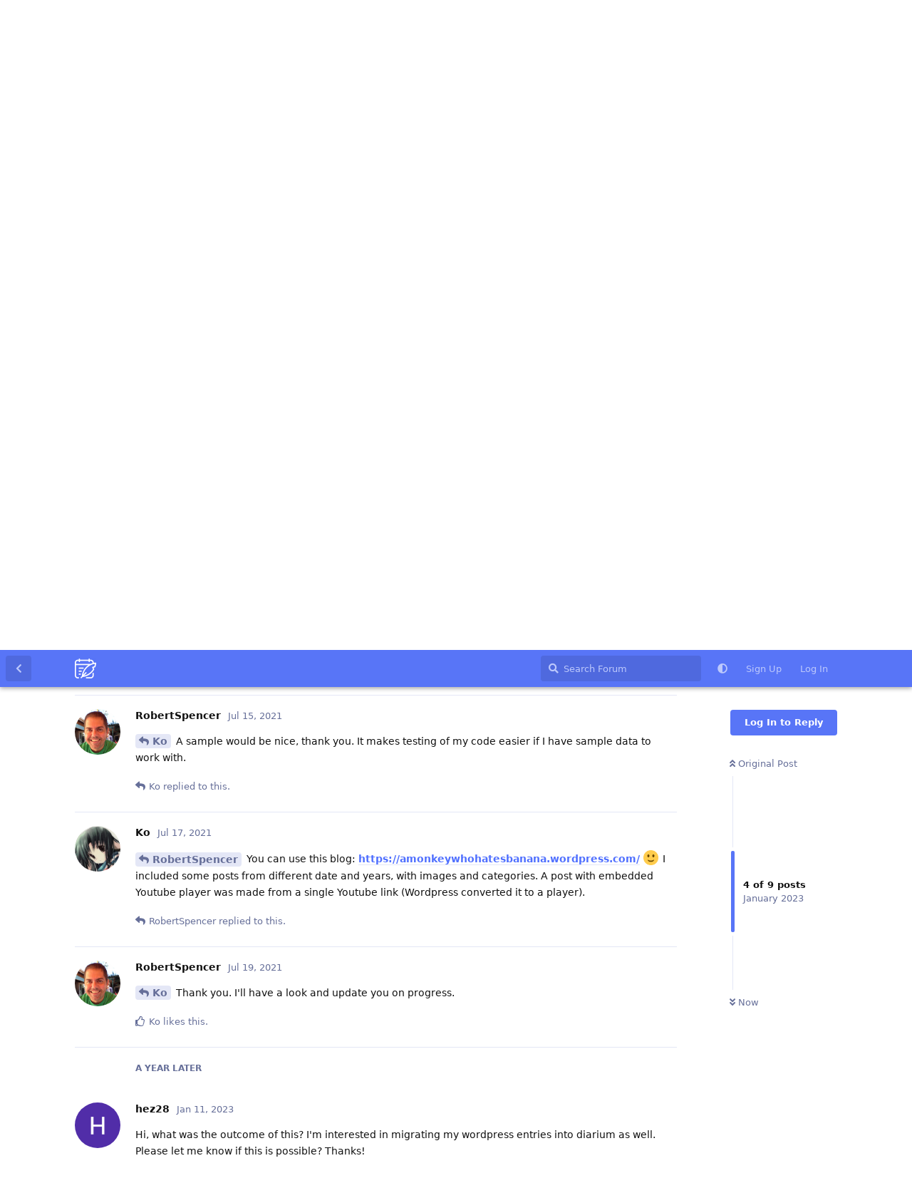

--- FILE ---
content_type: text/html; charset=utf-8
request_url: https://forum.diariumapp.com/d/109/5
body_size: 6579
content:
<!doctype html>
<html  dir="ltr"        lang="en" >
    <head>
        <meta charset="utf-8">
        <title>Is it possible to import entries from Wordpress? - Diarium Community</title>

        <link rel="canonical" href="https://forum.diariumapp.com/d/109-is-it-possible-to-import-entries-from-wordpress">
<link rel="preload" href="https://forum.diariumapp.com/assets/forum.js?v=739447c3" as="script">
<link rel="preload" href="https://forum.diariumapp.com/assets/forum-en.js?v=deee1834" as="script">
<link rel="preload" href="https://forum.diariumapp.com/assets/fonts/fa-solid-900.woff2" as="font" type="font/woff2" crossorigin="">
<link rel="preload" href="https://forum.diariumapp.com/assets/fonts/fa-regular-400.woff2" as="font" type="font/woff2" crossorigin="">
<meta name="viewport" content="width=device-width, initial-scale=1, maximum-scale=1, minimum-scale=1">
<meta name="description" content="Community-Forum for Diarium, the best cross-platform journal app for Windows, Android, iOS &amp; macOS. Get support, discuss new features &amp; share your journaling habits with other users">
<meta name="theme-color" content="#5875F7">
<meta name="color-scheme" content="light">
<link rel="stylesheet" media="not all and (prefers-color-scheme: dark)" class="nightmode-light" href="https://forum.diariumapp.com/assets/forum.css?v=7cb36832" />
<link rel="stylesheet" media="(prefers-color-scheme: dark)" class="nightmode-dark" href="https://forum.diariumapp.com/assets/forum-dark.css?v=1cc23faa" />
<link rel="shortcut icon" href="https://forum.diariumapp.com/assets/favicon-yemdakhw.png">

        <script>
            /* fof/nightmode workaround for browsers without (prefers-color-scheme) CSS media query support */
            if (!window.matchMedia('not all and (prefers-color-scheme), (prefers-color-scheme)').matches) {
                document.querySelector('link.nightmode-light').removeAttribute('media');
            }
        </script>
        
    </head>

    <body>
        <div id="app" class="App">

    <div id="app-navigation" class="App-navigation"></div>

    <div id="drawer" class="App-drawer">

        <header id="header" class="App-header">
            <div id="header-navigation" class="Header-navigation"></div>
            <div class="container">
                <div class="Header-title">
                    <a href="https://forum.diariumapp.com" id="home-link">
                                                    <img src="https://forum.diariumapp.com/assets/logo-elyglxje.png" alt="Diarium Community" class="Header-logo">
                                            </a>
                </div>
                <div id="header-primary" class="Header-primary"></div>
                <div id="header-secondary" class="Header-secondary"></div>
            </div>
        </header>

    </div>

    <main class="App-content">
        <div id="content"></div>

        <div id="flarum-loading" style="display: none">
    Loading...
</div>

<noscript>
    <div class="Alert">
        <div class="container">
            This site is best viewed in a modern browser with JavaScript enabled.
        </div>
    </div>
</noscript>

<div id="flarum-loading-error" style="display: none">
    <div class="Alert">
        <div class="container">
            Something went wrong while trying to load the full version of this site. Try hard-refreshing this page to fix the error.
        </div>
    </div>
</div>

<noscript id="flarum-content">
    <div class="container">
    <h1>Is it possible to import entries from Wordpress?</h1>

    <div>
                    <article>
                                <div class="PostUser"><h3 class="PostUser-name">Ko</h3></div>
                <div class="Post-body">
                    <p>I would like to merge all of my entries on wordpress to Diarium as I now write daily on it instead. Is it possible to make a feature that supports importing from wordpress (.xml files)? The data would be loads of texts, images, tags and categories. If this feature would be supported, it would tremendously help me since I have thousands worth of entries for around 12+ years in wordpress that I really wish to merge to my Diarium. Many thanks!</p>
                </div>
            </article>

            <hr>
                    <article>
                                <div class="PostUser"><h3 class="PostUser-name">RobertSpencer</h3></div>
                <div class="Post-body">
                    <p><a href="https://forum.diariumapp.com/d/109-is-it-possible-to-import-entries-from-wordpress/1" class="PostMention" data-id="343">Ko</a> If you are still interested in porting your blog entries to Diarium. Assuming your blog is public, can you please provide me a link to it?</p>

<p>I can then help you by writing something that will translate the WordPress files to something Diarium can handle.</p>
                </div>
            </article>

            <hr>
                    <article>
                                <div class="PostUser"><h3 class="PostUser-name">Ko</h3></div>
                <div class="Post-body">
                    <p><a href="https://forum.diariumapp.com/d/109-is-it-possible-to-import-entries-from-wordpress/3" class="PostMention" data-id="1222">RobertSpencer</a> I'm afraid at the moment the blog is not public (and I don't have plan to make it public for now), but I can make a sample blog to provide what you need.. Would that be okay?</p>
                </div>
            </article>

            <hr>
                    <article>
                                <div class="PostUser"><h3 class="PostUser-name">RobertSpencer</h3></div>
                <div class="Post-body">
                    <p><a href="https://forum.diariumapp.com/d/109-is-it-possible-to-import-entries-from-wordpress/4" class="PostMention" data-id="1248">Ko</a> A sample would be nice, thank you. It makes testing of my code easier if I have sample data to work with.</p>
                </div>
            </article>

            <hr>
                    <article>
                                <div class="PostUser"><h3 class="PostUser-name">Ko</h3></div>
                <div class="Post-body">
                    <p><a href="https://forum.diariumapp.com/d/109-is-it-possible-to-import-entries-from-wordpress/5" class="PostMention" data-id="1260">RobertSpencer</a> You can use this blog: <a href="https://amonkeywhohatesbanana.wordpress.com/" rel="ugc nofollow">https://amonkeywhohatesbanana.wordpress.com/</a> 🙂  I included some posts from different date and years, with images and categories. A post with embedded Youtube player was made from a single Youtube link (Wordpress converted it to a player).</p>
                </div>
            </article>

            <hr>
                    <article>
                                <div class="PostUser"><h3 class="PostUser-name">RobertSpencer</h3></div>
                <div class="Post-body">
                    <p><a href="https://forum.diariumapp.com/d/109-is-it-possible-to-import-entries-from-wordpress/6" class="PostMention" data-id="1264">Ko</a> Thank you. I'll have a look and update you on progress.</p>
                </div>
            </article>

            <hr>
                    <article>
                                <div class="PostUser"><h3 class="PostUser-name">hez28</h3></div>
                <div class="Post-body">
                    <p>Hi, what was the outcome of this? I'm interested in migrating my wordpress entries into diarium as well. Please let me know if this is possible? Thanks!</p>
                </div>
            </article>

            <hr>
                    <article>
                                <div class="PostUser"><h3 class="PostUser-name">sombra888</h3></div>
                <div class="Post-body">
                    <p>I too would be very interested in this. I have 22 years of entries in "The Journal" that can export in XML format.</p> 

<p>Thanks</p>
                </div>
            </article>

            <hr>
                    <article>
                                <div class="PostUser"><h3 class="PostUser-name">VGoeth</h3></div>
                <div class="Post-body">
                    <p>Was there any solution for this at all? I'd like to import my diary in Worpress into Diarium without having to manually add each entry one by one.</p>
                </div>
            </article>

            <hr>
            </div>

    
    </div>

</noscript>


        <div class="App-composer">
            <div class="container">
                <div id="composer"></div>
            </div>
        </div>
    </main>

</div>




        <div id="modal"></div>
        <div id="alerts"></div>

        <script>
            document.getElementById('flarum-loading').style.display = 'block';
            var flarum = {extensions: {}};
        </script>

        <script src="https://forum.diariumapp.com/assets/forum.js?v=739447c3"></script>
<script src="https://forum.diariumapp.com/assets/forum-en.js?v=deee1834"></script>

        <script id="flarum-json-payload" type="application/json">{"fof-nightmode.assets.day":"https:\/\/forum.diariumapp.com\/assets\/forum.css?v=7cb36832","fof-nightmode.assets.night":"https:\/\/forum.diariumapp.com\/assets\/forum-dark.css?v=1cc23faa","resources":[{"type":"forums","id":"1","attributes":{"title":"Diarium Community","description":"Community-Forum for Diarium, the best cross-platform journal app for Windows, Android, iOS \u0026 macOS. Get support, discuss new features \u0026 share your journaling habits with other users","showLanguageSelector":true,"baseUrl":"https:\/\/forum.diariumapp.com","basePath":"","baseOrigin":"https:\/\/forum.diariumapp.com","debug":false,"apiUrl":"https:\/\/forum.diariumapp.com\/api","welcomeTitle":"Welcome to the Diarium Community","welcomeMessage":"Get support, discuss new features \u0026 share your journaling habits with other users.\u003Cbr\u003E\nYou can get Diarium \u003Ca href=\u0022https:\/\/diariumapp.com\u0022\u003Ehere\u003C\/a\u003E.","themePrimaryColor":"#5875F7","themeSecondaryColor":"#5875F7","logoUrl":"https:\/\/forum.diariumapp.com\/assets\/logo-elyglxje.png","faviconUrl":"https:\/\/forum.diariumapp.com\/assets\/favicon-yemdakhw.png","headerHtml":null,"footerHtml":null,"allowSignUp":true,"defaultRoute":"\/all","canViewForum":true,"canStartDiscussion":false,"canSearchUsers":false,"canCreateAccessToken":false,"canModerateAccessTokens":false,"assetsBaseUrl":"https:\/\/forum.diariumapp.com\/assets","canViewFlags":false,"guidelinesUrl":null,"fof-oauth":[{"name":"discord","icon":"fab fa-discord","priority":0},null,{"name":"github","icon":"fab fa-github","priority":0},null,null,{"name":"google","icon":"fab fa-google","priority":0},null],"fof-oauth.only_icons":false,"fof-oauth.popupWidth":580,"fof-oauth.popupHeight":400,"fof-oauth.fullscreenPopup":true,"canBypassTagCounts":false,"minPrimaryTags":"1","maxPrimaryTags":"1","minSecondaryTags":"0","maxSecondaryTags":"3","fof-upload.canUpload":false,"fof-upload.canDownload":false,"fof-upload.composerButtonVisiblity":"upload-btn","fof-terms.signup-legal-text":"","fof-terms.hide-updated-at":true,"fof-terms.date-format":"YYYY-MM-DD","fof-terms.canSeeUserPoliciesState":false,"theme_dark_mode":false,"fof-recaptcha.credentials.site":"6LfL6UIaAAAAACoiacQIQUwJccYxof9WeOWWs1h0","fof-recaptcha.type":"checkbox","fof-recaptcha.signup":true,"fof-recaptcha.signin":false,"fof-recaptcha.forgot":true,"fof-recaptcha.configured":true,"postWithoutCaptcha":false,"canStartPolls":false,"canStartGlobalPolls":false,"canUploadPollImages":false,"canStartPollGroup":false,"canViewPollGroups":false,"pollsDirectoryDefaultSort":"-createdAt","globalPollsEnabled":false,"pollGroupsEnabled":false,"allowPollOptionImage":false,"pollMaxOptions":10,"fofNightMode_autoUnsupportedFallback":1,"fofNightMode.showThemeToggleOnHeaderAlways":false,"fof-nightmode.default_theme":0,"fofNightMode.showThemeToggleInSolid":true,"displayNameDriver":"nickname","setNicknameOnRegistration":true,"randomizeUsernameOnRegistration":false,"allowUsernameMentionFormat":true,"askvortsov-discussion-templates.no_tag_template":"*** PLEASE READ \u0026 DELETE THIS PART BEFORE POSTING ***\nWhen starting a discussion, please\n- check if a discussion with the same topic has been posted before\n- have a look into the FAQ section before posting a support inquiry\n- choose the correct discussion tag (\u0022Bug reports\u0022 for bug reports, etc.)\n- write a meaningful title that captures the essence of the post\n- write a detailed description (e.g. of the bug you are reporting)\n- only write about one topic\/request\/question per discussion\n- include on what platform (Windows\/Android\/iOS\/macOS) you are using Diarium\n- include the operation system (e.g. iOS) and operating system version (e.g. iOS 14.4)\n- post any feature requests in English language\n*** PLEASE READ \u0026 DELETE THIS PART BEFORE POSTING ***\n\n\nDiarium version: \nOS + version: \nDevice model: ","appendTemplateOnTagChange":false},"relationships":{"groups":{"data":[{"type":"groups","id":"1"},{"type":"groups","id":"2"},{"type":"groups","id":"3"},{"type":"groups","id":"4"}]},"tags":{"data":[{"type":"tags","id":"1"},{"type":"tags","id":"2"},{"type":"tags","id":"4"},{"type":"tags","id":"6"},{"type":"tags","id":"8"},{"type":"tags","id":"18"},{"type":"tags","id":"11"}]},"fofTermsPolicies":{"data":[{"type":"fof-terms-policies","id":"1"}]}}},{"type":"groups","id":"1","attributes":{"nameSingular":"Admin","namePlural":"Admins","color":"#B72A2A","icon":"fas fa-wrench","isHidden":0}},{"type":"groups","id":"2","attributes":{"nameSingular":"Guest","namePlural":"Guests","color":null,"icon":null,"isHidden":0}},{"type":"groups","id":"3","attributes":{"nameSingular":"Member","namePlural":"Members","color":null,"icon":null,"isHidden":0}},{"type":"groups","id":"4","attributes":{"nameSingular":"Mod","namePlural":"Mods","color":"#80349E","icon":"fas fa-bolt","isHidden":0}},{"type":"tags","id":"1","attributes":{"name":"General","description":"General discussions about the app","slug":"general","color":"#4565f2","backgroundUrl":null,"backgroundMode":null,"icon":"fas fa-comments","discussionCount":888,"position":1,"defaultSort":null,"isChild":false,"isHidden":false,"lastPostedAt":"2026-01-22T16:59:22+00:00","canStartDiscussion":false,"canAddToDiscussion":false,"template":""}},{"type":"tags","id":"2","attributes":{"name":"Feature Requests","description":"This area is for feature requests and ideas for Diarium. You can support existing feature requests by leaving your like\/comment.","slug":"feature-requests","color":"#663399","backgroundUrl":null,"backgroundMode":null,"icon":"fas fa-lightbulb","discussionCount":1196,"position":2,"defaultSort":null,"isChild":false,"isHidden":false,"lastPostedAt":"2026-01-22T21:19:18+00:00","canStartDiscussion":false,"canAddToDiscussion":false,"template":"*** PLEASE READ \u0026 DELETE THIS PART BEFORE POSTING ***\nWhen adding a new feature request, please:\n- check if there is an existing discussion with the same feature request\n- give your post a meaningful title that captures the essence of your suggestion\n- give a detailed description of what feature you\u0027d like to see added\n- include only one idea per discussion post\n- include on what platform (Windows\/Android\/iOS\/macOS) you are using Diarium\n- post the request in English language\n- please understand that I cannot comment on or even implement every feature requested\n*** PLEASE READ \u0026 DELETE THIS PART BEFORE POSTING ***\n\nDiarium version: \nOperating system: \nDevice model: "}},{"type":"tags","id":"4","attributes":{"name":"Bug reports","description":"Bug reports \/ problems \/ crashes","slug":"bug-reports","color":"#FF0000","backgroundUrl":null,"backgroundMode":null,"icon":"fas fa-bug","discussionCount":506,"position":5,"defaultSort":null,"isChild":false,"isHidden":false,"lastPostedAt":"2026-01-22T19:05:21+00:00","canStartDiscussion":false,"canAddToDiscussion":false,"template":"*** PLEASE READ \u0026 DELETE THIS PART BEFORE POSTING ***\nWhen reporting a bug please:\n- check if there is an existing discussion with the same topic\n- check if you have the latest app version installed\n- provide a detailed description of the problem and how it can reproduced\n- include the app version you have installed - you find it in the \u0022About\u0022 page of Diarium\n- include the operation system (e.g. iOS) and operating system version (e.g. iOS 14.4)\n- describe how to reproduce the bug - the more detailed, the better\n*** PLEASE READ \u0026 DELETE THIS PART BEFORE POSTING ***\n\n\nDiarium version: \nOS + version: \nDevice model: "}},{"type":"tags","id":"6","attributes":{"name":"Support","description":"Problems using the app? Can\u0027t find a feature? Ask your questions here.","slug":"support","color":"#2d867e","backgroundUrl":null,"backgroundMode":null,"icon":"fas fa-wrench","discussionCount":808,"position":3,"defaultSort":null,"isChild":false,"isHidden":false,"lastPostedAt":"2026-01-22T06:40:21+00:00","canStartDiscussion":false,"canAddToDiscussion":false,"template":"*** PLEASE READ \u0026 DELETE THIS PART BEFORE POSTING ***\nWhen having a problem or question please:\n- check if there is an existing discussion with the same topic\n- have a look into the FAQ section where the most common questions have already been answered\n- check if you have the latest app version installed\n- describe your problem\/question with as many details as possible (not just \u0022XY doesn\u0027t work\u0022)\n- include the app version you have installed - you find it in the \u0022About\u0022 page of Diarium\n- include the operation system (e.g. iOS) and operating system version (e.g. iOS 14.4)\n*** PLEASE READ \u0026 DELETE THIS PART BEFORE POSTING ***\n\n\nDiarium version: \nOS + version: "}},{"type":"tags","id":"8","attributes":{"name":"FAQ","description":"Frequently asked questions","slug":"faq","color":"#F7B217","backgroundUrl":null,"backgroundMode":null,"icon":"fas fa-question","discussionCount":3,"position":4,"defaultSort":null,"isChild":false,"isHidden":false,"lastPostedAt":"2026-01-22T17:00:17+00:00","canStartDiscussion":false,"canAddToDiscussion":false,"template":""}},{"type":"tags","id":"18","attributes":{"name":"Announcements","description":"","slug":"announcements","color":"","backgroundUrl":null,"backgroundMode":null,"icon":"fa fa-bullhorn","discussionCount":1,"position":0,"defaultSort":null,"isChild":false,"isHidden":false,"lastPostedAt":"2025-08-26T06:24:17+00:00","canStartDiscussion":false,"canAddToDiscussion":false,"template":""}},{"type":"tags","id":"11","attributes":{"name":"German","description":"","slug":"german","color":"#444444","backgroundUrl":null,"backgroundMode":null,"icon":"fas fa-comment-dots","discussionCount":127,"position":null,"defaultSort":null,"isChild":false,"isHidden":false,"lastPostedAt":"2026-01-20T12:13:21+00:00","canStartDiscussion":false,"canAddToDiscussion":false,"template":""}},{"type":"fof-terms-policies","id":"1","attributes":{"sort":null,"name":"Terms of Use","url":"https:\/\/timopartl.com\/privacypolicy?app=diarium_community","update_message":null,"terms_updated_at":null,"optional":0,"additional_info":null}}],"session":{"userId":0,"csrfToken":"IhJCX1bojAJS7ItW6zX6WbuBqXjqJYEW3HV50utF"},"locales":{"en":"English"},"locale":"en","apiDocument":{"data":{"type":"discussions","id":"109","attributes":{"title":"Is it possible to import entries from Wordpress?","slug":"109-is-it-possible-to-import-entries-from-wordpress","commentCount":9,"participantCount":5,"createdAt":"2021-03-01T22:19:25+00:00","lastPostedAt":"2024-07-11T14:46:59+00:00","lastPostNumber":10,"canReply":false,"canRename":false,"canDelete":false,"canHide":false,"isApproved":true,"canTag":false,"canSplit":false,"hasPoll":false,"canStartPoll":false,"subscription":null,"isSticky":false,"canSticky":false,"isLocked":false,"canLock":false,"replyTemplate":"","canManageReplyTemplates":false},"relationships":{"user":{"data":{"type":"users","id":"85"}},"posts":{"data":[{"type":"posts","id":"343"},{"type":"posts","id":"1222"},{"type":"posts","id":"1248"},{"type":"posts","id":"1260"},{"type":"posts","id":"1264"},{"type":"posts","id":"1270"},{"type":"posts","id":"6064"},{"type":"posts","id":"6140"},{"type":"posts","id":"13894"}]},"tags":{"data":[{"type":"tags","id":"2"}]}}},"included":[{"type":"users","id":"85","attributes":{"username":"Konayachi","displayName":"Ko","avatarUrl":"https:\/\/forum.diariumapp.com\/assets\/avatars\/bwzoDAdtGBRDo4Pw.png","slug":"Konayachi","joinTime":"2021-03-01T22:15:04+00:00","discussionCount":3,"commentCount":13,"canEdit":false,"canEditCredentials":false,"canEditGroups":false,"canDelete":false,"canSuspend":false,"fof-upload-uploadCountCurrent":null,"fof-upload-uploadCountAll":null,"canSpamblock":false,"canEditNickname":false},"relationships":{"groups":{"data":[]}}},{"type":"users","id":"324","attributes":{"username":"RobertSpencer","displayName":"RobertSpencer","avatarUrl":"https:\/\/forum.diariumapp.com\/assets\/avatars\/dZz65a8GQTfTLDEF.png","slug":"RobertSpencer","joinTime":"2021-06-07T14:05:52+00:00","discussionCount":2,"commentCount":29,"canEdit":false,"canEditCredentials":false,"canEditGroups":false,"canDelete":false,"lastSeenAt":"2023-11-25T10:21:07+00:00","canSuspend":false,"fof-upload-uploadCountCurrent":null,"fof-upload-uploadCountAll":null,"canSpamblock":false,"canEditNickname":false},"relationships":{"groups":{"data":[]}}},{"type":"users","id":"5101","attributes":{"username":"Mireia","displayName":"Mireia","avatarUrl":"https:\/\/forum.diariumapp.com\/assets\/avatars\/f0L7s6PkOWwhl0BE.png","slug":"Mireia"}},{"type":"users","id":"1972","attributes":{"username":"hez28","displayName":"hez28","avatarUrl":"https:\/\/forum.diariumapp.com\/assets\/avatars\/GEPZE8JMpLBwtx5K.png","slug":"hez28","joinTime":"2023-01-11T03:37:31+00:00","discussionCount":0,"commentCount":1,"canEdit":false,"canEditCredentials":false,"canEditGroups":false,"canDelete":false,"lastSeenAt":"2024-01-21T13:20:38+00:00","canSuspend":false,"fof-upload-uploadCountCurrent":null,"fof-upload-uploadCountAll":null,"canSpamblock":false,"canEditNickname":false},"relationships":{"groups":{"data":[]}}},{"type":"users","id":"2000","attributes":{"username":"sombra888","displayName":"sombra888","avatarUrl":null,"slug":"sombra888","joinTime":"2023-01-16T01:16:18+00:00","discussionCount":0,"commentCount":2,"canEdit":false,"canEditCredentials":false,"canEditGroups":false,"canDelete":false,"lastSeenAt":"2023-02-07T23:32:19+00:00","canSuspend":false,"fof-upload-uploadCountCurrent":null,"fof-upload-uploadCountAll":null,"canSpamblock":false,"canEditNickname":false},"relationships":{"groups":{"data":[]}}},{"type":"users","id":"4642","attributes":{"username":"VGoeth","displayName":"VGoeth","avatarUrl":"https:\/\/forum.diariumapp.com\/assets\/avatars\/jGOjMkwuiNc1xCiM.png","slug":"VGoeth","joinTime":"2024-07-11T13:53:45+00:00","discussionCount":0,"commentCount":2,"canEdit":false,"canEditCredentials":false,"canEditGroups":false,"canDelete":false,"lastSeenAt":"2024-07-11T14:46:05+00:00","canSuspend":false,"fof-upload-uploadCountCurrent":null,"fof-upload-uploadCountAll":null,"canSpamblock":false,"canEditNickname":false},"relationships":{"groups":{"data":[]}}},{"type":"posts","id":"343","attributes":{"number":1,"createdAt":"2021-03-01T22:19:25+00:00","contentType":"comment","contentHtml":"\u003Cp\u003EI would like to merge all of my entries on wordpress to Diarium as I now write daily on it instead. Is it possible to make a feature that supports importing from wordpress (.xml files)? The data would be loads of texts, images, tags and categories. If this feature would be supported, it would tremendously help me since I have thousands worth of entries for around 12+ years in wordpress that I really wish to merge to my Diarium. Many thanks!\u003C\/p\u003E","renderFailed":false,"canEdit":false,"canDelete":false,"canHide":false,"mentionedByCount":1,"canFlag":false,"isApproved":true,"canApprove":false,"canStartPoll":false,"canLike":false,"likesCount":2},"relationships":{"discussion":{"data":{"type":"discussions","id":"109"}},"user":{"data":{"type":"users","id":"85"}},"polls":{"data":[]},"mentionedBy":{"data":[{"type":"posts","id":"1222"}]},"likes":{"data":[{"type":"users","id":"324"},{"type":"users","id":"5101"}]}}},{"type":"posts","id":"1222","attributes":{"number":3,"createdAt":"2021-07-07T14:09:12+00:00","contentType":"comment","contentHtml":"\u003Cp\u003E\u003Ca href=\u0022https:\/\/forum.diariumapp.com\/d\/109-is-it-possible-to-import-entries-from-wordpress\/1\u0022 class=\u0022PostMention\u0022 data-id=\u0022343\u0022\u003EKo\u003C\/a\u003E If you are still interested in porting your blog entries to Diarium. Assuming your blog is public, can you please provide me a link to it?\u003C\/p\u003E\n\n\u003Cp\u003EI can then help you by writing something that will translate the WordPress files to something Diarium can handle.\u003C\/p\u003E","renderFailed":false,"mentionedByCount":1,"canEdit":false,"canDelete":false,"canHide":false,"canFlag":false,"isApproved":true,"canApprove":false,"canStartPoll":false,"canLike":false,"likesCount":1},"relationships":{"user":{"data":{"type":"users","id":"324"}},"discussion":{"data":{"type":"discussions","id":"109"}},"polls":{"data":[]},"mentionedBy":{"data":[{"type":"posts","id":"1248"}]},"likes":{"data":[{"type":"users","id":"85"}]}}},{"type":"posts","id":"1248","attributes":{"number":4,"createdAt":"2021-07-13T09:04:51+00:00","contentType":"comment","contentHtml":"\u003Cp\u003E\u003Ca href=\u0022https:\/\/forum.diariumapp.com\/d\/109-is-it-possible-to-import-entries-from-wordpress\/3\u0022 class=\u0022PostMention\u0022 data-id=\u00221222\u0022\u003ERobertSpencer\u003C\/a\u003E I\u0027m afraid at the moment the blog is not public (and I don\u0027t have plan to make it public for now), but I can make a sample blog to provide what you need.. Would that be okay?\u003C\/p\u003E","renderFailed":false,"mentionedByCount":1,"canEdit":false,"canDelete":false,"canHide":false,"canFlag":false,"isApproved":true,"canApprove":false,"canStartPoll":false,"canLike":false,"likesCount":0},"relationships":{"user":{"data":{"type":"users","id":"85"}},"discussion":{"data":{"type":"discussions","id":"109"}},"polls":{"data":[]},"mentionedBy":{"data":[{"type":"posts","id":"1260"}]},"likes":{"data":[]}}},{"type":"posts","id":"1260","attributes":{"number":5,"createdAt":"2021-07-15T08:39:02+00:00","contentType":"comment","contentHtml":"\u003Cp\u003E\u003Ca href=\u0022https:\/\/forum.diariumapp.com\/d\/109-is-it-possible-to-import-entries-from-wordpress\/4\u0022 class=\u0022PostMention\u0022 data-id=\u00221248\u0022\u003EKo\u003C\/a\u003E A sample would be nice, thank you. It makes testing of my code easier if I have sample data to work with.\u003C\/p\u003E","renderFailed":false,"mentionedByCount":1,"canEdit":false,"canDelete":false,"canHide":false,"canFlag":false,"isApproved":true,"canApprove":false,"canStartPoll":false,"canLike":false,"likesCount":0},"relationships":{"user":{"data":{"type":"users","id":"324"}},"discussion":{"data":{"type":"discussions","id":"109"}},"polls":{"data":[]},"mentionedBy":{"data":[{"type":"posts","id":"1264"}]},"likes":{"data":[]}}},{"type":"posts","id":"1264","attributes":{"number":6,"createdAt":"2021-07-17T15:28:58+00:00","contentType":"comment","contentHtml":"\u003Cp\u003E\u003Ca href=\u0022https:\/\/forum.diariumapp.com\/d\/109-is-it-possible-to-import-entries-from-wordpress\/5\u0022 class=\u0022PostMention\u0022 data-id=\u00221260\u0022\u003ERobertSpencer\u003C\/a\u003E You can use this blog: \u003Ca href=\u0022https:\/\/amonkeywhohatesbanana.wordpress.com\/\u0022 rel=\u0022ugc nofollow\u0022\u003Ehttps:\/\/amonkeywhohatesbanana.wordpress.com\/\u003C\/a\u003E \ud83d\ude42  I included some posts from different date and years, with images and categories. A post with embedded Youtube player was made from a single Youtube link (Wordpress converted it to a player).\u003C\/p\u003E","renderFailed":false,"mentionedByCount":1,"canEdit":false,"canDelete":false,"canHide":false,"canFlag":false,"isApproved":true,"canApprove":false,"canStartPoll":false,"canLike":false,"likesCount":0},"relationships":{"user":{"data":{"type":"users","id":"85"}},"discussion":{"data":{"type":"discussions","id":"109"}},"polls":{"data":[]},"mentionedBy":{"data":[{"type":"posts","id":"1270"}]},"likes":{"data":[]}}},{"type":"posts","id":"1270","attributes":{"number":7,"createdAt":"2021-07-19T08:31:58+00:00","contentType":"comment","contentHtml":"\u003Cp\u003E\u003Ca href=\u0022https:\/\/forum.diariumapp.com\/d\/109-is-it-possible-to-import-entries-from-wordpress\/6\u0022 class=\u0022PostMention\u0022 data-id=\u00221264\u0022\u003EKo\u003C\/a\u003E Thank you. I\u0027ll have a look and update you on progress.\u003C\/p\u003E","renderFailed":false,"mentionedByCount":0,"canEdit":false,"canDelete":false,"canHide":false,"canFlag":false,"isApproved":true,"canApprove":false,"canStartPoll":false,"canLike":false,"likesCount":1},"relationships":{"user":{"data":{"type":"users","id":"324"}},"discussion":{"data":{"type":"discussions","id":"109"}},"polls":{"data":[]},"mentionedBy":{"data":[]},"likes":{"data":[{"type":"users","id":"85"}]}}},{"type":"posts","id":"6064","attributes":{"number":8,"createdAt":"2023-01-11T03:38:39+00:00","contentType":"comment","contentHtml":"\u003Cp\u003EHi, what was the outcome of this? I\u0027m interested in migrating my wordpress entries into diarium as well. Please let me know if this is possible? Thanks!\u003C\/p\u003E","renderFailed":false,"canEdit":false,"canDelete":false,"canHide":false,"mentionedByCount":0,"canFlag":false,"isApproved":true,"canApprove":false,"canStartPoll":false,"canLike":false,"likesCount":0},"relationships":{"discussion":{"data":{"type":"discussions","id":"109"}},"user":{"data":{"type":"users","id":"1972"}},"polls":{"data":[]},"mentionedBy":{"data":[]},"likes":{"data":[]}}},{"type":"posts","id":"6140","attributes":{"number":9,"createdAt":"2023-01-16T01:18:16+00:00","contentType":"comment","contentHtml":"\u003Cp\u003EI too would be very interested in this. I have 22 years of entries in \u0022The Journal\u0022 that can export in XML format.\u003C\/p\u003E \n\n\u003Cp\u003EThanks\u003C\/p\u003E","renderFailed":false,"canEdit":false,"canDelete":false,"canHide":false,"mentionedByCount":0,"canFlag":false,"isApproved":true,"canApprove":false,"canStartPoll":false,"canLike":false,"likesCount":0},"relationships":{"discussion":{"data":{"type":"discussions","id":"109"}},"user":{"data":{"type":"users","id":"2000"}},"polls":{"data":[]},"mentionedBy":{"data":[]},"likes":{"data":[]}}},{"type":"posts","id":"13894","attributes":{"number":10,"createdAt":"2024-07-11T14:46:59+00:00","contentType":"comment","contentHtml":"\u003Cp\u003EWas there any solution for this at all? I\u0027d like to import my diary in Worpress into Diarium without having to manually add each entry one by one.\u003C\/p\u003E","renderFailed":false,"canEdit":false,"canDelete":false,"canHide":false,"mentionedByCount":0,"canFlag":false,"isApproved":true,"canApprove":false,"canStartPoll":false,"canLike":false,"likesCount":0},"relationships":{"discussion":{"data":{"type":"discussions","id":"109"}},"user":{"data":{"type":"users","id":"4642"}},"polls":{"data":[]},"mentionedBy":{"data":[]},"likes":{"data":[]}}},{"type":"tags","id":"2","attributes":{"name":"Feature Requests","description":"This area is for feature requests and ideas for Diarium. You can support existing feature requests by leaving your like\/comment.","slug":"feature-requests","color":"#663399","backgroundUrl":null,"backgroundMode":null,"icon":"fas fa-lightbulb","discussionCount":1196,"position":2,"defaultSort":null,"isChild":false,"isHidden":false,"lastPostedAt":"2026-01-22T21:19:18+00:00","canStartDiscussion":false,"canAddToDiscussion":false,"template":"*** PLEASE READ \u0026 DELETE THIS PART BEFORE POSTING ***\nWhen adding a new feature request, please:\n- check if there is an existing discussion with the same feature request\n- give your post a meaningful title that captures the essence of your suggestion\n- give a detailed description of what feature you\u0027d like to see added\n- include only one idea per discussion post\n- include on what platform (Windows\/Android\/iOS\/macOS) you are using Diarium\n- post the request in English language\n- please understand that I cannot comment on or even implement every feature requested\n*** PLEASE READ \u0026 DELETE THIS PART BEFORE POSTING ***\n\nDiarium version: \nOperating system: \nDevice model: "}}]}}</script>

        <script>
            const data = JSON.parse(document.getElementById('flarum-json-payload').textContent);
            document.getElementById('flarum-loading').style.display = 'none';

            try {
                flarum.core.app.load(data);
                flarum.core.app.bootExtensions(flarum.extensions);
                flarum.core.app.boot();
            } catch (e) {
                var error = document.getElementById('flarum-loading-error');
                error.innerHTML += document.getElementById('flarum-content').textContent;
                error.style.display = 'block';
                throw e;
            }
        </script>

        
    </body>
</html>
